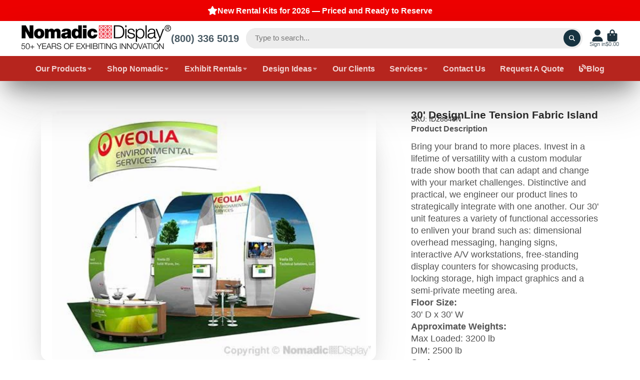

--- FILE ---
content_type: text/javascript
request_url: https://nomadicdirect.com/cdn/shop/t/10/assets/drop-down.js?v=2857511615890518401699805195
body_size: 97
content:
(async()=>{const{Core}=await importModule("Core"),{computePosition}=await importModule("FloatingUI"),{$show,$hide,$isHidden,$toggleDisplay}=await importModule("Utils"),CN_INIT="!init",CN_OPEN="!open",CN_SELECTED="!selected",ATTR_PLACEMENT="placement";customElements.define("drop-down",class extends Core{elements={toggle:"[data-toggle]",toggleValue:"[data-toggle-value]",menu:"[data-menu]",options:"*[data-option-value]",select:"[data-select]"};render(){this._handleToggleClick(),this._handleDocClick(),this._handleOptions(),this._handleSelectChange()}_handleSelectChange(){this.$select&&this.$select.addEventListener("change",this._onSelectChange.bind(this))}_onSelectChange(e){this.updateValue&&this.$toggleValue&&(this.$toggleValue.textContent=e.target.options[e.target.selectedIndex].text),this.closeOnChange&&(this.open=!1),this.$options.find(option=>option.classList.contains(CN_SELECTED))?.classList.remove(CN_SELECTED),this.$options.find(option=>option.dataset.optionValue===e.target.value)?.classList.add(CN_SELECTED)}_handleOptions(){this.$select&&this.$options.map($option=>{$option.addEventListener("click",e=>{$option.dataset.optionValue!==this.$select.value&&(this.$select.value=$option.dataset.optionValue,this.$select.dispatchEvent(new Event("change",{bubbles:!0})))})})}_initDropdown(){$show(this.$menu),computePosition(this.$toggle,this.$menu,{placement:this.placement}).then(({x,y})=>{Object.assign(this.$menu.style,{left:`${x}px`,top:`${y}px`}),$hide(this.$menu),this.classList.remove(CN_INIT)})}_handleDocClick(){document.addEventListener("click",this._onDocumentClick.bind(this))}_onDocumentClick(e){!this.open||this.contains(e.target)||(this.open=!1)}_handleToggleClick(){this.$toggle.addEventListener("click",this._onToggleClick.bind(this))}_onToggleClick(){this.open=!this.open}close(){this.open=!1}open(){this.open=!0}get placement(){return this.getAttribute(ATTR_PLACEMENT)||"bottom"}get open(){return!$isHidden(this.$menu)}set open(state){this.classList.toggle(CN_OPEN,state),$toggleDisplay(this.$menu,state),this.dispatchEvent(new CustomEvent(state?"dropdown:open":"dropdown:close"))}get updateValue(){return this.hasAttribute("update-value")}get closeOnChange(){return this.hasAttribute("close-on-change")}})})();
//# sourceMappingURL=/cdn/shop/t/10/assets/drop-down.js.map?v=2857511615890518401699805195


--- FILE ---
content_type: text/javascript
request_url: https://nomadicdirect.com/cdn/shop/t/10/assets/modal.js?v=129387347463324447411699805198
body_size: 725
content:
(async()=>{const{Core}=await importModule("Core"),{$replaceContent,$fetch,$toggleDisplay,scrollLock,$hide,$show}=await importModule("Utils"),CN_CONTAINER="@container",POSITION_MAP={center:"center",left:"flex-start",right:"flex-end",bottom:"flex-end",top:"flex-start"};customElements.define("modal-popup",class extends Core{elements={dialog:"[data-dialog]",loading:"[data-loading]",content:"[data-content]",close:"[data-close]",stash:"[data-stash]"};subscriptions={"modal:open":"open","modal:close":"close","modal:add-stash":"_addStash"};defaultProps={animation:"fade",transition:500,height:"auto",width:"auto",maxWidth:"100%",maxHeight:"100%",position:"center",closeButton:!1};cache={};stash={};useCache=!0;currentTarget;render(){this.subscribe("modal:open",{global:!0}),this.subscribe("modal:close",{global:!0}),this.subscribe("modal:add-stash",{global:!0}),this._closeOnBackdropClick()}async open({target,url,content,stash,container,unlockScreen=!1,...props}){stash&&!this.stash[stash]||(this.backdropHidden=unlockScreen,this.$currentStash&&($hide(this.$currentStash),this.$currentStash=null),this.$wrapper&&$hide(this.$wrapper),this.$wrapper=stash?this.$stash:this.$content,this._setProps(props),this._setStyleProps(),this._setContainer(!!container),this._setCloseButton(),scrollLock(!unlockScreen),stash?this._setStash(stash):await this._setContent(target,url,content),this._openModal())}close(){this.$dialog.open&&(this.$dialog.setAttribute("closing",""),$hide(this.$close),this.$dialog.addEventListener("animationend",()=>{scrollLock(!1),this.$currentStash&&($hide(this.$currentStash),this.$currentStash=null),$hide(this.$wrapper),this.$dialog.removeAttribute("closing"),this.$dialog.removeAttribute("opening"),this.$dialog.close(),this._setContainer(!1),$hide(this.$close)},{once:!0}))}_setCloseButton(){$toggleDisplay(this.$close,this.props.closeButton)}_openModal(){$show(this.$wrapper),this.$dialog.open||(this.$dialog.showModal(),this.$dialog.setAttribute("opening",""))}_setContainer(state){this.$content.classList.toggle(CN_CONTAINER,state)}_setProps(props){this.props=Object.entries(this.defaultProps).reduce((acc,[key,val])=>(acc[key]=props[key]||val,acc),{})}_setStyleProps(){const[y,x]=this.props.position.split("-");this.style.setProperty("--transition",this.props.transition+"ms"),this.style.setProperty("--animate-in",this.props.animation+"In"),this.style.setProperty("--animate-out",this.props.animation+"Out"),this.style.setProperty("--height",this.props.height),this.style.setProperty("--width",this.props.width),this.style.setProperty("--max-width",this.props.maxWidth),this.style.setProperty("--max-height",this.props.maxHeight),this.style.setProperty("--x",POSITION_MAP[x||y]),this.style.setProperty("--y",POSITION_MAP[y])}_setStash(stashId){this.$currentStash=this.stash[stashId],$show(this.$currentStash)}_addStash({id,target}){if(this.stash[id])this.stash[id].replaceChildren(...document.querySelector(target).content.cloneNode(!0).childNodes);else{const stashItem=document.createElement("div"),stashContent=document.querySelector(target).content.cloneNode(!0);stashItem.setAttribute("data-stash-id",id),stashItem.replaceChildren(...stashContent.childNodes),$hide(stashItem),this.$stash.appendChild(stashItem),this.stash[id]=stashItem}}async _setContent(target,url,content){if(content){$replaceContent(this.$content,content);return}const cacheId=(url||"")+target,cached=this.cache[cacheId],$content=cached&&this.useCache?cached:await this._getTargetContent(target,url);if(!$content){console.error(`Modal ${cacheId} target element do not exists`);return}this.useCache&&!cached&&this._setCache(cacheId,$content),$replaceContent(this.$content,$content)}async _getTargetContent(target,url){return url?await $fetch(url,{before:()=>this._loading(!0),after:()=>this._loading(!1),select:target}):document.querySelector(target)}_setCache(id,$content){this.cache[id]=$content}_loading(state=!0){$toggleDisplay(this.$loading,state)}_closeOnBackdropClick(){this.$dialog.addEventListener("click",({target})=>{(target===this.$dialog||target===this.$content)&&!window.modalLock&&this.close()})}set backdropHidden(state){this.toggleAttribute("unlock-screen",state)}}),customElements.define("modal-trigger",class extends Core{render(){this.addEventListener("click",e=>{e.preventDefault(),this.publish("modal:open",{target:this.getAttribute("target"),animation:this.getAttribute("animation"),transition:this.getAttribute("transition"),url:this.getAttribute("url"),position:this.getAttribute("position"),height:this.getAttribute("height"),width:this.getAttribute("width"),maxWidth:this.getAttribute("max-width"),maxHeight:this.getAttribute("max-height"),container:this.hasAttribute("container"),closeButton:this.hasAttribute("close-button"),stash:this.getAttribute("stash")})})}}),customElements.define("modal-close",class extends Core{render(){this.addEventListener("click",()=>{this.publish("modal:close")})}}),customElements.define("modal-load-stash",class extends Core{async render(){await customElements.whenDefined("modal-popup"),this.publish("modal:add-stash",{id:this.stashId,target:this.target})}get stashId(){return this.getAttribute("stash-id")}get target(){return this.getAttribute("target")}})})();
//# sourceMappingURL=/cdn/shop/t/10/assets/modal.js.map?v=129387347463324447411699805198
